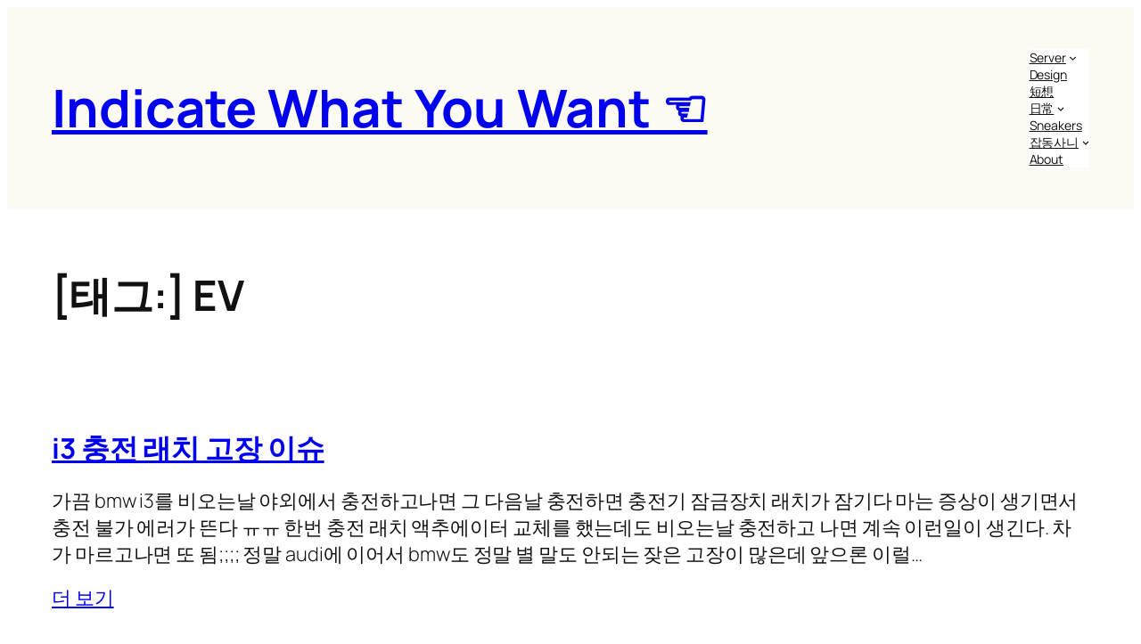

--- FILE ---
content_type: text/html; charset=utf-8
request_url: https://www.google.com/recaptcha/api2/aframe
body_size: 269
content:
<!DOCTYPE HTML><html><head><meta http-equiv="content-type" content="text/html; charset=UTF-8"></head><body><script nonce="U9_Z8MVTzAekOELs-a6QNw">/** Anti-fraud and anti-abuse applications only. See google.com/recaptcha */ try{var clients={'sodar':'https://pagead2.googlesyndication.com/pagead/sodar?'};window.addEventListener("message",function(a){try{if(a.source===window.parent){var b=JSON.parse(a.data);var c=clients[b['id']];if(c){var d=document.createElement('img');d.src=c+b['params']+'&rc='+(localStorage.getItem("rc::a")?sessionStorage.getItem("rc::b"):"");window.document.body.appendChild(d);sessionStorage.setItem("rc::e",parseInt(sessionStorage.getItem("rc::e")||0)+1);localStorage.setItem("rc::h",'1769011325937');}}}catch(b){}});window.parent.postMessage("_grecaptcha_ready", "*");}catch(b){}</script></body></html>